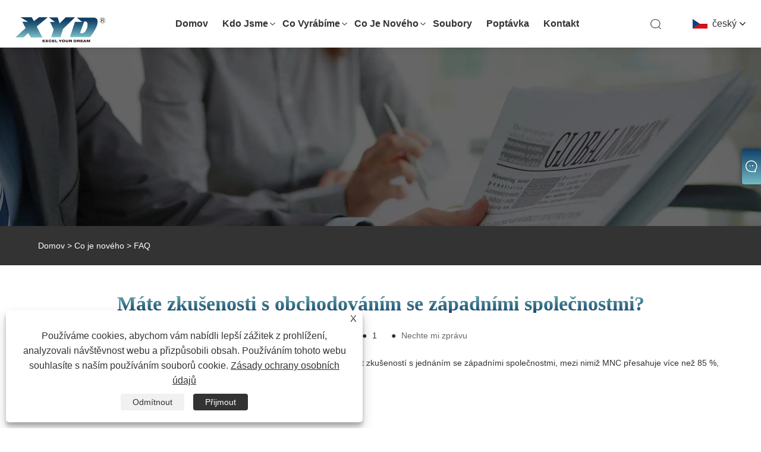

--- FILE ---
content_type: text/html; charset=utf-8
request_url: https://cs.xyd-tool.com/news-show-73.html
body_size: 8573
content:

<!DOCTYPE html>
<html xmlns="https://www.w3.org/1999/xhtml" lang="cs" >
<head>
    <meta http-equiv="Content-Type" content="text/html; charset=utf-8">
    <meta name="viewport" content="width=device-width, initial-scale=1, minimum-scale=1, maximum-scale=1">
    
<title>Máte zkušenosti s obchodováním se západními společnostmi? - Novinky - Kunshan Yu Mao Electronic Co., Ltd.</title>
<meta name="keywords" content="Máte zkušenosti s obchodováním se západními společnostmi?" />
<meta name="description" content="Kunshan Yu Mao Electronic Co., Ltd.: Máte nějaké zkušenosti s obchodováním se západními společnostmi?" />
<link rel="shortcut icon" href="/upload/7391/2024011010120958626.ico" type="image/x-icon" />
<!-- Google tag (gtag.js) -->
<script async src="https://www.googletagmanager.com/gtag/js?id=G-LRD5GWJS9M"></script>
<script>
  window.dataLayer = window.dataLayer || [];
  function gtag(){dataLayer.push(arguments);}
  gtag('js', new Date());

  gtag('config', 'G-LRD5GWJS9M');
</script>
<link rel="dns-prefetch" href="https://style.trade-cloud.com.cn" />
<link rel="dns-prefetch" href="https://i.trade-cloud.com.cn" />
    <meta name="robots" content="index,follow">
    <meta name="distribution" content="Global" />
    <meta name="googlebot" content="all" />
    <meta property="og:type" content="news" />
    <meta property="og:url" content="https://cs.xyd-tool.com/news-show-73.html" />
    <meta property="og:title" content="Máte zkušenosti s obchodováním se západními společnostmi? - Novinky - Kunshan Yu Mao Electronic Co., Ltd." />
    <meta property="og:description" content="Máme více než 20 let zkušeností s výrobou inteligentních šroubováků a více než 10 let zkušeností s jednáním se západními společnostmi, mezi nimiž MNC přesahuje více než 85 %, včetně některých průmyslových gigantů." />
    <meta property="og:site_name" content="https://cs.xyd-tool.com" />
    
    <link href="https://cs.xyd-tool.com/news-show-73.html" rel="canonical" />
    <link rel="alternate" hreflang="en"  href="https://www.xyd-tool.com/news-show-9.html"/>
<link rel="alternate" hreflang="x-default"  href="https://www.xyd-tool.com/news-show-9.html"/>
<link rel="alternate" hreflang="ga"  href="https://ga.xyd-tool.com/news-show-42.html"/>
<link rel="alternate" hreflang="he"  href="https://iw.xyd-tool.com/news-show-43.html"/>
<link rel="alternate" hreflang="vi"  href="https://vi.xyd-tool.com/news-show-70.html"/>
<link rel="alternate" hreflang="af"  href="https://af.xyd-tool.com/news-show-71.html"/>
<link rel="alternate" hreflang="ar"  href="https://ar.xyd-tool.com/news-show-72.html"/>
<link rel="alternate" hreflang="cs"  href="https://cs.xyd-tool.com/news-show-73.html"/>
<link rel="alternate" hreflang="id"  href="https://id.xyd-tool.com/news-show-96.html"/>
<link rel="alternate" hreflang="it"  href="https://it.xyd-tool.com/news-show-98.html"/>
<link rel="alternate" hreflang="el"  href="https://el.xyd-tool.com/news-show-99.html"/>
<link rel="alternate" hreflang="es"  href="https://es.xyd-tool.com/news-show-108.html"/>
<link rel="alternate" hreflang="ru"  href="https://ru.xyd-tool.com/news-show-120.html"/>
<link rel="alternate" hreflang="nl"  href="https://nl.xyd-tool.com/news-show-132.html"/>
<link rel="alternate" hreflang="no"  href="https://no.xyd-tool.com/news-show-139.html"/>
<link rel="alternate" hreflang="tr"  href="https://tr.xyd-tool.com/news-show-146.html"/>
<link rel="alternate" hreflang="pt"  href="https://pt.xyd-tool.com/news-show-158.html"/>
<link rel="alternate" hreflang="tl"  href="https://tl.xyd-tool.com/news-show-163.html"/>
<link rel="alternate" hreflang="th"  href="https://th.xyd-tool.com/news-show-171.html"/>
<link rel="alternate" hreflang="is"  href="https://is.xyd-tool.com/news-show-180.html"/>
<link rel="alternate" hreflang="pl"  href="https://pl.xyd-tool.com/news-show-189.html"/>
<link rel="alternate" hreflang="fr"  href="https://fr.xyd-tool.com/news-show-198.html"/>
<link rel="alternate" hreflang="uk"  href="https://uk.xyd-tool.com/news-show-210.html"/>
<link rel="alternate" hreflang="bg"  href="https://bg.xyd-tool.com/news-show-216.html"/>
<link rel="alternate" hreflang="hr"  href="https://hr.xyd-tool.com/news-show-225.html"/>
<link rel="alternate" hreflang="de"  href="https://de.xyd-tool.com/news-show-234.html"/>
<link rel="alternate" hreflang="da"  href="https://da.xyd-tool.com/news-show-243.html"/>
<link rel="alternate" hreflang="fa"  href="https://fa.xyd-tool.com/news-show-253.html"/>
<link rel="alternate" hreflang="hi"  href="https://hi.xyd-tool.com/news-show-261.html"/>
<link rel="alternate" hreflang="fi"  href="https://fi.xyd-tool.com/news-show-270.html"/>
<link rel="alternate" hreflang="hu"  href="https://hu.xyd-tool.com/news-show-279.html"/>
<link rel="alternate" hreflang="ja"  href="https://ja.xyd-tool.com/news-show-290.html"/>
<link rel="alternate" hreflang="sr"  href="https://sr.xyd-tool.com/news-show-298.html"/>
<link rel="alternate" hreflang="ko"  href="https://ko.xyd-tool.com/news-show-306.html"/>
<link rel="alternate" hreflang="sv"  href="https://sv.xyd-tool.com/news-show-316.html"/>
<link rel="alternate" hreflang="sk"  href="https://sk.xyd-tool.com/news-show-324.html"/>
<link rel="alternate" hreflang="ms"  href="https://ms.xyd-tool.com/news-show-333.html"/>
<link rel="alternate" hreflang="sl"  href="https://sl.xyd-tool.com/news-show-343.html"/>
<link rel="alternate" hreflang="az"  href="https://az.xyd-tool.com/news-show-351.html"/>
<link rel="alternate" hreflang="kk"  href="https://kk.xyd-tool.com/news-show-360.html"/>
<link rel="alternate" hreflang="la"  href="https://la.xyd-tool.com/news-show-369.html"/>
<link rel="alternate" hreflang="lo"  href="https://lo.xyd-tool.com/news-show-378.html"/>
<link rel="alternate" hreflang="lb"  href="https://lb.xyd-tool.com/news-show-387.html"/>
<link rel="alternate" hreflang="mn"  href="https://mn.xyd-tool.com/news-show-396.html"/>
<link rel="alternate" hreflang="bn"  href="https://bn.xyd-tool.com/news-show-405.html"/>
<link rel="alternate" hreflang="my"  href="https://my.xyd-tool.com/news-show-414.html"/>
<link rel="alternate" hreflang="ne"  href="https://ne.xyd-tool.com/news-show-423.html"/>
<link rel="alternate" hreflang="ta"  href="https://ta.xyd-tool.com/news-show-432.html"/>
<link rel="alternate" hreflang="ur"  href="https://ur.xyd-tool.com/news-show-441.html"/>
<link rel="alternate" hreflang="jv"  href="https://jw.xyd-tool.com/news-show-450.html"/>

    <script type="application/ld+json">[
  {
    "@context": "https://schema.org/",
    "@type": "BreadcrumbList",
    "ItemListElement": [
      {
        "@type": "ListItem",
        "Name": "Domov",
        "Position": 1,
        "Item": "https://cs.xyd-tool.com/"
      },
      {
        "@type": "ListItem",
        "Name": "Co je nového",
        "Position": 2,
        "Item": "https://cs.xyd-tool.com/news.html"
      },
      {
        "@type": "ListItem",
        "Name": "FAQ",
        "Position": 3,
        "Item": "https://cs.xyd-tool.com/news-6.html"
      },
      {
        "@type": "ListItem",
        "Name": "Máte zkušenosti s obchodováním se západními společnostmi?",
        "Position": 4,
        "Item": "https://cs.xyd-tool.com/news-show-73.html"
      }
    ]
  },
  {
    "@context": "http://schema.org",
    "@type": "NewsArticle",
    "MainEntityOfPage": {
      "@type": "WebPage",
      "@id": "https://cs.xyd-tool.com/news-show-73.html"
    },
    "Headline": "Máte zkušenosti s obchodováním se západními společnostmi? - Novinky - Kunshan Yu Mao Electronic Co., Ltd.",
    "Image": {
      "@type": "ImageObject",
      "Url": "https://cs.xyd-tool.com/upload/7391/20240103102400764935.jpg"
    },
    "DatePublished": "2023-12-18T20:30:17.0000000Z",
    "Author": {
      "@type": "Organization",
      "Name": "Kunshan Yu Mao Electronic Co., Ltd.",
      "Url": "https://cs.xyd-tool.com/",
      "Logo": null
    },
    "Publisher": {
      "@type": "Organization",
      "Name": "Kunshan Yu Mao Electronic Co., Ltd.",
      "Url": null,
      "Logo": {
        "@type": "ImageObject",
        "Url": "https://cs.xyd-tool.com/upload/7391/20231121121528737382.png"
      }
    },
    "Description": "Kunshan Yu Mao Electronic Co., Ltd.: Máte nějaké zkušenosti s obchodováním se západními společnostmi?"
  }
]</script>
    
<link rel="stylesheet" type="text/css" href="/Template/306/css/public.css">
<script type="text/javascript" src="/Template/306/js/swiper.min.js"></script>
<link rel="stylesheet" type="text/css" href="/Template/306/css/iconfont.css">
<link rel="stylesheet" type="text/css" href="/Template/306/css/im.css" />
<link rel="stylesheet" type="text/css" href="/Template/306/css/language.css">

    <link type="text/css" rel="stylesheet" href="/Template/306/default/css/product.css" />
    <link rel="stylesheet" type="text/css" href="/Template/306/default/css/product_mobile.css">
    <script src="/Template/306/js/jquery.min.js"></script>
    <script type="text/javascript" src="/Template/306/js/owl.carousel.js"></script>
    <script type="text/javascript" src="/js/book.js"></script>
    <link type="text/css" rel="stylesheet" href="/css/inside.css" />
</head>
<body>
    <div class="container">
        
<div class="main-filter"></div>
<div class="loading-top"></div>
<div class="wrapper">
    <header class="header">
        <div class="wrap2">
            <div class="logo">
                <a href="/" title="Kunshan Yu Mao Electronic Co., Ltd.">
                    <img src="/upload/7391/20231121121528737382.png" alt="Kunshan Yu Mao Electronic Co., Ltd." /></a>
            </div>
            <div class="menu_btn">
                <div class="nav-toggle">
                    <div class="button-container">
                        <div class="lines open">
                            <div class="line i1"></div>
                            <div class="line i2"></div>
                            <div class="line i3"></div>
                        </div>
                        <div class="lines close">
                            <div class="line i1"></div>
                            <div class="line i2"></div>
                        </div>
                    </div>
                </div>
            </div>

            
            
            <div class="f_Montserrat-Bold language">
                <div class="language-flag language-flag-cs"><a title="český" href="javascript:;"><b class="country-flag"></b><span>český</span> </a></div>
                <div class="list">
                    <ul>
                        <li class="language-flag language-flag-en"><a title="English" href="//www.xyd-tool.com"><b class="country-flag"></b><span>English</span></a></li><li class="language-flag language-flag-zh-CN"><a title="简体中文" href="//zh-cn.xyd-tool.com"><b class="country-flag"></b><span>简体中文</span></a></li><li class="language-flag language-flag-af"><a title="Afrikaans" href="//af.xyd-tool.com"><b class="country-flag"></b><span>Afrikaans</span></a></li><li class="language-flag language-flag-iw"><a title="שפה עברית" href="//iw.xyd-tool.com"><b class="country-flag"></b><span>שפה עברית</span></a></li><li class="language-flag language-flag-is"><a title="icelandic" href="//is.xyd-tool.com"><b class="country-flag"></b><span>icelandic</span></a></li><li class="language-flag language-flag-hr"><a title="Hrvatski" href="//hr.xyd-tool.com"><b class="country-flag"></b><span>Hrvatski</span></a></li><li class="language-flag language-flag-mn"><a title="Монгол хэл" href="//mn.xyd-tool.com"><b class="country-flag"></b><span>Монгол хэл</span></a></li><li class="language-flag language-flag-lb"><a title="Lëtzebuergesch" href="//lb.xyd-tool.com"><b class="country-flag"></b><span>Lëtzebuergesch</span></a></li><li class="language-flag language-flag-es"><a title="Español" href="//es.xyd-tool.com"><b class="country-flag"></b><span>Español</span></a></li><li class="language-flag language-flag-pt"><a title="Português" href="//pt.xyd-tool.com"><b class="country-flag"></b><span>Português</span></a></li><li class="language-flag language-flag-ru"><a title="русский" href="//ru.xyd-tool.com"><b class="country-flag"></b><span>русский</span></a></li><li class="language-flag language-flag-fr"><a title="Français" href="//fr.xyd-tool.com"><b class="country-flag"></b><span>Français</span></a></li><li class="language-flag language-flag-ja"><a title="日本語" href="//ja.xyd-tool.com"><b class="country-flag"></b><span>日本語</span></a></li><li class="language-flag language-flag-de"><a title="Deutsch" href="//de.xyd-tool.com"><b class="country-flag"></b><span>Deutsch</span></a></li><li class="language-flag language-flag-vi"><a title="tiếng Việt" href="//vi.xyd-tool.com"><b class="country-flag"></b><span>tiếng Việt</span></a></li><li class="language-flag language-flag-it"><a title="Italiano" href="//it.xyd-tool.com"><b class="country-flag"></b><span>Italiano</span></a></li><li class="language-flag language-flag-nl"><a title="Nederlands" href="//nl.xyd-tool.com"><b class="country-flag"></b><span>Nederlands</span></a></li><li class="language-flag language-flag-th"><a title="ภาษาไทย" href="//th.xyd-tool.com"><b class="country-flag"></b><span>ภาษาไทย</span></a></li><li class="language-flag language-flag-pl"><a title="Polski" href="//pl.xyd-tool.com"><b class="country-flag"></b><span>Polski</span></a></li><li class="language-flag language-flag-ko"><a title="한국어" href="//ko.xyd-tool.com"><b class="country-flag"></b><span>한국어</span></a></li><li class="language-flag language-flag-sv"><a title="Svenska" href="//sv.xyd-tool.com"><b class="country-flag"></b><span>Svenska</span></a></li><li class="language-flag language-flag-hu"><a title="magyar" href="//hu.xyd-tool.com"><b class="country-flag"></b><span>magyar</span></a></li><li class="language-flag language-flag-ms"><a title="Malay" href="//ms.xyd-tool.com"><b class="country-flag"></b><span>Malay</span></a></li><li class="language-flag language-flag-da"><a title="Dansk" href="//da.xyd-tool.com"><b class="country-flag"></b><span>Dansk</span></a></li><li class="language-flag language-flag-fi"><a title="Suomi" href="//fi.xyd-tool.com"><b class="country-flag"></b><span>Suomi</span></a></li><li class="language-flag language-flag-tr"><a title="Türkçe" href="//tr.xyd-tool.com"><b class="country-flag"></b><span>Türkçe</span></a></li><li class="language-flag language-flag-ar"><a title="العربية" href="//ar.xyd-tool.com"><b class="country-flag"></b><span>العربية</span></a></li><li class="language-flag language-flag-id"><a title="Indonesia" href="//id.xyd-tool.com"><b class="country-flag"></b><span>Indonesia</span></a></li><li class="language-flag language-flag-no"><a title="Norsk‎" href="//no.xyd-tool.com"><b class="country-flag"></b><span>Norsk‎</span></a></li><li class="language-flag language-flag-cs"><a title="český" href="//cs.xyd-tool.com"><b class="country-flag"></b><span>český</span></a></li><li class="language-flag language-flag-el"><a title="ελληνικά" href="//el.xyd-tool.com"><b class="country-flag"></b><span>ελληνικά</span></a></li><li class="language-flag language-flag-fa"><a title="فارسی" href="//fa.xyd-tool.com"><b class="country-flag"></b><span>فارسی</span></a></li><li class="language-flag language-flag-bg"><a title="български" href="//bg.xyd-tool.com"><b class="country-flag"></b><span>български</span></a></li><li class="language-flag language-flag-la"><a title="Latine" href="//la.xyd-tool.com"><b class="country-flag"></b><span>Latine</span></a></li><li class="language-flag language-flag-sk"><a title="Slovenský jazyk" href="//sk.xyd-tool.com"><b class="country-flag"></b><span>Slovenský jazyk</span></a></li><li class="language-flag language-flag-sl"><a title="Slovenski" href="//sl.xyd-tool.com"><b class="country-flag"></b><span>Slovenski</span></a></li><li class="language-flag language-flag-sr"><a title="Srpski језик" href="//sr.xyd-tool.com"><b class="country-flag"></b><span>Srpski језик</span></a></li><li class="language-flag language-flag-bn"><a title="বাংলা ভাষার" href="//bn.xyd-tool.com"><b class="country-flag"></b><span>বাংলা ভাষার</span></a></li><li class="language-flag language-flag-hi"><a title="हिन्दी" href="//hi.xyd-tool.com"><b class="country-flag"></b><span>हिन्दी</span></a></li><li class="language-flag language-flag-tl"><a title="Pilipino" href="//tl.xyd-tool.com"><b class="country-flag"></b><span>Pilipino</span></a></li><li class="language-flag language-flag-ga"><a title="Gaeilge" href="//ga.xyd-tool.com"><b class="country-flag"></b><span>Gaeilge</span></a></li><li class="language-flag language-flag-ur"><a title="تمل" href="//ur.xyd-tool.com"><b class="country-flag"></b><span>تمل</span></a></li><li class="language-flag language-flag-uk"><a title="український" href="//uk.xyd-tool.com"><b class="country-flag"></b><span>український</span></a></li><li class="language-flag language-flag-jw"><a title="Javanese" href="//jw.xyd-tool.com"><b class="country-flag"></b><span>Javanese</span></a></li><li class="language-flag language-flag-ta"><a title="தமிழ்" href="//ta.xyd-tool.com"><b class="country-flag"></b><span>தமிழ்</span></a></li><li class="language-flag language-flag-ne"><a title="नेपाली" href="//ne.xyd-tool.com"><b class="country-flag"></b><span>नेपाली</span></a></li><li class="language-flag language-flag-my"><a title="Burmese" href="//my.xyd-tool.com"><b class="country-flag"></b><span>Burmese</span></a></li><li class="language-flag language-flag-lo"><a title="ລາວ" href="//lo.xyd-tool.com"><b class="country-flag"></b><span>ລາວ</span></a></li><li class="language-flag language-flag-kk"><a title="Қазақша" href="//kk.xyd-tool.com"><b class="country-flag"></b><span>Қазақша</span></a></li><li class="language-flag language-flag-az"><a title="Azərbaycan" href="//az.xyd-tool.com"><b class="country-flag"></b><span>Azərbaycan</span></a></li>
                    </ul>
                </div>
            </div>
            <div class="search-box">
                <div class="search-btn"></div>
                <div class="search-bar">
                    <form id="searchwebform" action="/products.html" name="forname">
                        <div class="btn">
                            <input type="submit" value="">
                        </div>
                        <div class="inpu">
                            <input type="text" name="search" placeholder="search keyword">
                        </div>
                    </form>
                </div>
            </div>
            <nav class="f_PingFang-Medium nav">
                <div class="tit">MENU</div>
                <ul>
                    <li class="m" id="m1"><a href="/" title="Domov">Domov</a></li><li class="m" id="m2"><a href="/about.html" title="Kdo jsme">Kdo jsme</a><div class="arrow"></div><div class="sub"><ul><li><a title="Proč XYD" href="/about.html">Proč XYD</a></li><li><a title="Milníky" href="/about-374354.html">Milníky</a></li><li><a title="Kde působíme" href="/about-374371.html">Kde působíme</a></li><li><a title="Náš certifikát" href="/about-374360.html">Náš certifikát</a></li><li><a title="Organizační schéma" href="/about-374366.html">Organizační schéma</a></li><li><a title="Naši partneři" href="/about-374376.html">Naši partneři</a></li></ul></div></li><li class="m" id="m3"><a href="/products.html" title="Co vyrábíme">Co vyrábíme</a><div class="arrow"></div><div class="sub"><ul><li><a title="Chytrý šroubovák" href="/smart-screwdriver">Chytrý šroubovák</a><ul><li><a title="Ruční inteligentní šroubovák" href="/handheld-smart-screwdriver"><em>Ruční inteligentní šroubovák</em></a></li><li><a title="Ruční elektrický šroubovák" href="/handheld-electric-screwdriver"><em>Ruční elektrický šroubovák</em></a></li><li><a title="Momentový šroubovák" href="/torque-screwdriver"><em>Momentový šroubovák</em></a></li><li><a title="Pevný inteligentní šroubovák" href="/fixed-smart-screwdriver"><em>Pevný inteligentní šroubovák</em></a></li><li><a title="Chytrý šroubovák s pevným offsetovým momentem" href="/fixed-offset-torque-smart-screwdriver"><em>Chytrý šroubovák s pevným offsetovým momentem</em></a></li></ul></li><li><a title="Bity šroubováku" href="/screwdriver-bits">Bity šroubováku</a></li><li><a title="Tryska šroubováku" href="/screwdriver-nozzle">Tryska šroubováku</a></li><li><a title="Vakuový adaptér pro šroubovák" href="/vacuum-adapter-for-screwdriver">Vakuový adaptér pro šroubovák</a></li><li><a title="Náhradní díly pro chytré šroubováky" href="/smart-screwdriver-spare-parts">Náhradní díly pro chytré šroubováky</a><ul><li><a title="Inteligentní ovladač šroubováku" href="/smart-screwdriver-controller"><em>Inteligentní ovladač šroubováku</em></a></li><li><a title="Software pro inteligentní šroubovák" href="/smart-screwdriver-terminal-software"><em>Software pro inteligentní šroubovák</em></a></li><li><a title="IPC pro Smart Screwdriver" href="/ipc-for-smart-screwdriver"><em>IPC pro Smart Screwdriver</em></a></li><li><a title="Napájecí adaptér na šroubovák" href="/screwdriver-power-adapter"><em>Napájecí adaptér na šroubovák</em></a></li><li><a title="Kabel šroubováku" href="/screwdriver-cable"><em>Kabel šroubováku</em></a></li><li><a title="Šroubovák Ergo Arm" href="/screwdriver-ergo-arm"><em>Šroubovák Ergo Arm</em></a></li></ul></li></ul></div></li><li class="m" id="m4"><a href="/news.html" title="Co je nového">Co je nového</a><div class="arrow"></div><div class="sub"><ul><li><a title="Novinky z oboru" href="/news-20.html">Novinky z oboru</a></li><li><a title="FAQ" href="/news-6.html">FAQ</a></li></ul></div></li><li class="m" id="m5"><a href="/download.html" title="Soubory">Soubory</a></li><li class="m" id="m6"><a href="/message.html" title="Poptávka">Poptávka</a></li><li class="m" id="m7"><a href="/contact.html" title="Kontakt">Kontakt</a></li>
                    
                </ul>
            </nav>
        </div>
    </header>

    <!--head end-->


        <div class="banner page-banner" id="body">
            <div class="page-bannertxt">
                
            </div>
            <img src="/upload/7391/20231120141325392238.webp" />
        </div>

        <div class="location">

            <div class="layout">
                <div class="position">
                    <span><a class="home" href="/"><i class="icon-home">Domov</i></a></span>
                    <span>></span>
                    <a href="https://cs.xyd-tool.com/news.html">Co je nového</a>
                     > <a href="https://cs.xyd-tool.com/news-6.html" title="FAQ">FAQ</a>
                </div>

            </div>
        </div>


        <div class="block nnewshow">
            <div class="layout">

                <div class="classes">
                    <h1>
                        Máte zkušenosti s obchodováním se západními společnostmi?</h1>
                    <div class="class-info">

                        <div class="date">
                            <span><i>● </i>
                                2023-12-18
                            </span>
                            <span id="viewCount"><i>● </i>- </span>
                            <span><i>● </i><a href="#Leave">Nechte mi zprávu </a></span>
                        </div>
                    </div>
                    <div class="class-name">
                    </div>
                    <div class="class-content">
                        Máme více než 20 let zkušeností s výrobou inteligentních šroubováků a více než 10 let zkušeností s jednáním se západními společnostmi, mezi nimiž MNC přesahuje více než 85 %, včetně některých průmyslových gigantů.
                    </div>
                    <div class="prev-next">
                        <div class="prev-news"><span>Předchozí:</span><a href="/news-show-69.html" title="Kde jsou vaše výrobní základny?">Kde jsou vaše výrobní základny?</a></div>
                        <div class="next-news"><span>další:</span><a href="/news-show-505.html" title="Poutavý výkon globálního trhu polovodičů ve čtvrtém čtvrtletí roku 2023">Poutavý výkon globálního trhu polovodičů ve čtvrtém čtvrtletí roku 2023</a></div>
                    </div>
                </div>
                <div class="a2a_kit a2a_kit_size_32 a2a_default_style">
                    <a class="a2a_dd" href="https://www.addtoany.com/share"></a>
                    <a class="a2a_button_facebook"></a>
                    <a class="a2a_button_twitter"></a>
                    <a class="a2a_button_pinterest"></a>
                    <a class="a2a_button_linkedin"></a>
                </div>
                <script async src="https://static.addtoany.com/menu/page.js"></script>
            </div>
        </div>
        <div class="block news-inquiry" id="Leave">
            <div class="layout">
                <div class="classes">
                    <div class="class-content">

                        <div class="inquiry">
                            <h3>Odeslat dotaz</h3>
                            <form class="form" id="ContactForm" data-proid="0">
                                <div class="form-item col-l-1">
                                    <input placeholder="Předmět*" id="contact_subject" name="Subject" type="text" value="" required>
                                </div>
                                <div class="form-item col-r-1">
                                    <input placeholder="Společnost" id="contact_company" name="Company" type="text" value="">
                                </div>
                                <div class="form-item col-l-1">
                                    <input name="email" placeholder="E-mailem*" id="contact_email" type="email" value="" required>
                                </div>
                                <div class="form-item col-r-1">
                                    <input placeholder="název*" id="contact_name" name="name" type="text" value="" required>
                                </div>
                                <div class="form-item col-l-1">
                                    <input placeholder="Tel / Whatsapp" id="contact_tel" name="tel" type="text" value="">
                                </div>
                                <div class="form-item col-l-2">
                                    <textarea name="content" placeholder="Obsah*" id="contact_content" required></textarea>
                                </div>
                                <div class="form-item">
                                    <button id="submit" type="submit" style="line-height: 40px; border: 1px solid #999; border-radius: 5px;">Předložit</button>
                                </div>
                            </form>
                        </div>
                    </div>
                </div>
            </div>
        </div>
        <script>
            ContactForm.addEventListener("submit", (e) => {
                e.preventDefault();

                const button = $("#submit");

                button.attr("disabled", true);

                var ProID, Subject, Company, Email, Name, Tel, Content;
                ProID = $("#ContactForm").attr("data-proid").trim();
                Subject = $("input#contact_subject").val().trim();
                Company = $("input#contact_company").val().trim();
                Name = $("input#contact_name").val().trim();
                Email = $("input#contact_email").val().trim();
                Tel = $("input#contact_tel").val().trim();
                Content = $("#contact_content").val();

                button.html("Please Wait...");

                var url = window.location.pathname;
                $.ajax({
                    type: "POST",
                    url: "/AjaxData.ashx",
                    data: "Action=AddBook&ProID=" + encodeURIComponent(ProID) + "&Title=" + encodeURIComponent(Subject) + "&Company=" + encodeURIComponent(Company) + "&Email=" + encodeURIComponent(Email)
                        + "&Name=" + encodeURIComponent(Name) + "&Url=" + encodeURIComponent(url) + "&Tel=" + encodeURIComponent(Tel) + "&Content=" + encodeURIComponent(Content),
                    success: function (ret) {
                        if (ret == "200") {
                            window.location.href = "/thank.html";
                        }
                        else {
                            alert(ret);
                            button.html("Předložit");
                            button.attr("disabled", false);
                        }
                    },
                    error: function (XMLHttpRequest, textStatus, errorThrown) {
                        alert("Erro"); button.html("Předložit"); button.attr("disabled", false);
                    }
                });
            });
            $(function () {
                var newsId = 73;
                if (!newsId) return;
                $.ajax({
                    url: "/Handlers/GetView.ashx",
                    type: "GET",
                    data: { id: newsId, t: new Date().getTime() },
                    cache: false,
                    success: function (res) {
                        $("#viewCount").html('<i>● </i> ' + res);
                    },
                    error: function () {
                        $("#viewCount").html('<i>● </i> -');
                    }
                });
                $.ajax({
                    url: "/Handlers/AddView.ashx",
                    type: "POST",
                    data: { id: newsId },
                    cache: false
                });
            });
        </script>

        
<footer>
    <div class="f_PingFang-Medium f_bg">
        <div class="f_bg_div">
            <div class="f_one">
                <div class="foot_a">
                    <em class="f24">NÁSLEDUJ NÁS</em>
                    <div class="social-share" data-initialized="true">
                        <ul>
                            
                        </ul>
                    </div>
                </div>
                <div class="c_l"></div>
            </div>
            <div class="f_m">
                <div class="links w1">
                    <h2 class="h2">Co vyrábíme</h2>
                    <ul>
                        <li><a title="Chytrý šroubovák" href="/smart-screwdriver">Chytrý šroubovák</a></li><li><a title="Bity šroubováku" href="/screwdriver-bits">Bity šroubováku</a></li><li><a title="Tryska šroubováku" href="/screwdriver-nozzle">Tryska šroubováku</a></li><li><a title="Vakuový adaptér pro šroubovák" href="/vacuum-adapter-for-screwdriver">Vakuový adaptér pro šroubovák</a></li><li><a title="Náhradní díly pro chytré šroubováky" href="/smart-screwdriver-spare-parts">Náhradní díly pro chytré šroubováky</a></li>
                    </ul>
                </div>
                <div class="links">
                    <h2 class="h2">Kdo jsme</h2>
                    <ul>
                        <li><a href="/about.html" title="Proč XYD">Proč XYD</a></li><li><a href="/about-374354.html" title="Milníky">Milníky</a></li><li><a href="/about-374360.html" title="Náš certifikát">Náš certifikát</a></li><li><a href="/about-374366.html" title="Organizační schéma">Organizační schéma</a></li><li><a href="/about-374371.html" title="Kde působíme">Kde působíme</a></li><li><a href="/about-374376.html" title="Naši partneři">Naši partneři</a></li>
                    </ul>
                </div>
                <div class="links">
                    <h2 class="h2">Co je nového</h2>
                    <ul>
                        <li><a href="/news-20.html" title="Novinky z oboru">Novinky z oboru</a></li><li><a href="/news-6.html" title="FAQ">FAQ</a></li>
                    </ul>
                </div>
            </div>
            <div class="f_div2_r">
                <h2 class="h2">Kontaktujte nás</h2>
                <div class="p">
                    <ul>
                        <li class="bgs1"><span></span>Blk 23, č. 511, Huangpujiang North Road. Kunshan Čína</li><li class="bgs2"><span></span>Tel: <a href="tel:+86-512-57026733">+86-512-57026733</a></li><li class="bgs3"><span></span>E-mailem: <a href="/message.html">sales@xyd-tools.cn</a></li>
                    </ul>
                </div>
            </div>
            <div class="c_l"></div>
        </div>
        <div class="f_div3">
            <div class="f_bg_div">
                <span class="l">Copyright © 2023 Kunshan Yu Mao Electronic Co., Ltd. Všechna práva vyhrazena<style>.main .banner .swiper-slide .txt {     display: none; } .main .banner .swiper-slide .txt span {     display: none; }</style></span>
                <span class="r">
                    <a href="/links.html">Links</a>&nbsp;|&nbsp;
                    <a href="/sitemap.html">Sitemap</a>&nbsp;|&nbsp;
                    <a href="/rss.xml">RSS</a>&nbsp;|&nbsp;
                    <a href="/sitemap.xml">XML</a>&nbsp;|&nbsp;
                    <a href="/privacy-policy.html" rel="nofollow" target="_blank">Zásady ochrany osobních údajů</a>&nbsp;|&nbsp;
                    
                </span>
                <div class="c_l"></div>
            </div>
        </div>
        <div class="c_l"></div>
    </div>
</footer>
<a href="javascript:void(0)" class="gotop" onclick="goTop()"></a>
<div class="f-ke">
    <ul>
        <li class="f-ke_a"><a href="https://api.whatsapp.com/send?phone=&amp;text=Hello">whatsapp</a></li>
        <li class="emop"><a href="/message.html" title="sales@xyd-tools.cn">E-mailem</a></li>
    </ul>
</div>
<script src="/Template/306/js/JavaScript.js"></script>

<!--尾部end-->
</div>
<style>
.class-content p {
   line-height: 2;
}
.class-content h4 {
    border-bottom: 1px solid #000;
    display: inline-block;
    margin: 15px 0;
    font-weight: 600;
}
.class-content h2 {
    text-align: center;
    font-weight: 600;
}
.sm span {
    letter-spacing: 0;
    color: #040000;
    text-align: center;
    font-size: 40px;
    background: linear-gradient(to top, #164569, #66a9b0);
    -webkit-background-clip: text;
    -webkit-text-fill-color: transparent;
}
.header .logo {
    height: 42px;
}
.product-right > h1 {
    background: url(https://i.trade-cloud.com.cn/upload/7391/2023112….png);
    background-repeat: no-repeat;
    padding: 15px;
    background-size: 150px;
}
.main .banner .swiper-slide .table .td{display:none;}
.main .banner .swiper-slide .table{  display: none;opacity: 0;z-index: -9;position: absolute;}
.main .banner .swiper-slide .txt {
    display: none;
    color: #fff;
    width: 100%;
    text-align: left;font-size: 0px;opacity: 0;

}
.main .banner .swiper-slide .txt span {
    display: none;opacity: 0;
}
.header .nav .sub ul {
    width: 350px;
}
.f_bg {
    background: #333 url(https://i.trade-cloud.com.cn/upload/7391/image/20231205/----1_203589.webp)!important;
}
.wrap2 .download-list{display: none;}
.im-l {
    background-image: linear-gradient(rgba(15, 64, 103, 1), rgba(116, 186, 197, 2));
}
.opt h1 {
    width: 100%;
    text-indent: 20px;
    float: left;
    font-weight: bold;
    color: #FFF;
    background-color: #18476c;
    line-height: 40px;
    font-size: 16px;
    margin: 20px 0;
}
.opt h4 {
    font-size: 20px;
    font-weight: 600;
    color: #18476c;
    margin: 20px 0;
}
.bor{border: 1px solid #777;}
.bor td {
    border: 1px solid #999;
}
.bor tr:nth-child(1){
    background-color: #18476c;
    color:#fff;
    }
.bor tr:nth-child(2){
      background-color: #18476c;
      color:#fff;
    }
.opt table {
    width: 100%;
    border-collapse: collapse;
    border: 1px solid #999;
}
.opt table td {
    padding: 5px;
    text-align: center;
    border: 1px solid #999;
}
.fac {
    overflow: hidden;
}
.fac ul li {
    width: 33.33%;
    float: left;
    text-align: center;
}
.f_bg a {
    color: #fff;
}
.f_bg .f_div2_r .p ul li {
    color: #fff;
}
.f_div3 {
    color: #fff;
}
.f_div3 a {
    color: #fff;
}
.left-t td {
    text-align: left!important;
    border: 1px solid #999;
}
</style><script>
document.getElementById("Company").setAttribute("placeholder","Company*");
document.getElementById("tel").setAttribute("placeholder","tel*");
</script><script id="test" type="text/javascript"></script><script type="text/javascript">document.getElementById("test").src="//www.xyd-tool.com/IPCount/stat.aspx?ID=7391";</script><style>
.sm span {
    font-family: 'Times New Roman';
    font-weight: 600;
}
.i_about .i_about_l .h4 {
    font-family: 'Times New Roman';
    font-weight: 600;
background: linear-gradient(to top, #164569, #66a9b0);
    -webkit-background-clip: text;
    -webkit-text-fill-color: transparent;
}
.wrap2 .i_title {
    font-family: 'Times New Roman';
    font-weight: 600;
background: linear-gradient(to top, #164569, #66a9b0);
    -webkit-background-clip: text;
    -webkit-text-fill-color: transparent;
}
.block .classes h1 {
    font-family: 'Times New Roman'!important;
    font-weight: 600!important;
background: linear-gradient(to top, #164569, #66a9b0);
    -webkit-background-clip: text;
    -webkit-text-fill-color: transparent;
}
 .inquiry h3 {
font-weight: 600;
    font-family: 'Times New Roman'!important;
background: linear-gradient(to top, #164569, #66a9b0);
    -webkit-background-clip: text;
    -webkit-text-fill-color: transparent;
}
</style><!--Start of Tawk.to Script-->
<script type="text/javascript">
var Tawk_API=Tawk_API||{}, Tawk_LoadStart=new Date();
(function(){
var s1=document.createElement("script"),s0=document.getElementsByTagName("script")[0];
s1.async=true;
s1.src='https://embed.tawk.to/66c5918b50c10f7a009eb9c6/1i5ps1324';
s1.charset='UTF-8';
s1.setAttribute('crossorigin','*');
s0.parentNode.insertBefore(s1,s0);
})();
</script>
<!--End of Tawk.to Script-->
    </div>
    

<link href="/OnlineService/11/css/im.css" rel="stylesheet" />
<div class="im">
    <style>
        img {
            border: none;
            max-width: 100%;
        }
    </style>
    <label class="im-l" for="select"><i class="iconfont icon-xiaoxi21"></i></label>
    <input type="checkbox" id="select">
    <div class="box">
        <ul>
            <li><a class="ri_Teams" href=".cid.5386bba4e3fbeb74" title=".cid.5386bba4e3fbeb74" target="_blank"><img style="width:25px;" src="/OnlineService/11/images/teams.webp" alt="Skype" /><span>Call Us</span></a></li><li><a class="ri_Email" href="/message.html" title="sales@xyd-tools.cn" target="_blank"><img style="width:25px;" src="/OnlineService/11/images/e-mail.webp" alt="E-mail" /><span>Email Us</span></a></li> 
            
        </ul>
    </div>
</div>




<script type="text/javascript">
    $(function () {
		$(".privacy-close").click(function(){
		$("#privacy-prompt").css("display","none");
			});
    });
</script>
	<div class="privacy-prompt" id="privacy-prompt"><div class="privacy-close">X</div>
    	    <div class="text">
    	        Používáme cookies, abychom vám nabídli lepší zážitek z prohlížení, analyzovali návštěvnost webu a přizpůsobili obsah. Používáním tohoto webu souhlasíte s naším používáním souborů cookie.
    	        <a href="/privacy-policy.html" rel='nofollow' target="_blank">Zásady ochrany osobních údajů</a>
    	    </div>
    	    <div class="agree-btns">
        	    <a class="agree-btn" onclick="myFunction()" id="reject-btn"   href="javascript:;">
        	        Odmítnout
        	    </a>
        	    <a class="agree-btn" onclick="closeclick()" style="margin-left:15px;" id="agree-btn" href="javascript:;">
        	        Přijmout
        	    </a>
    	    </div>
    	</div>
    <link href="/css/privacy.css" rel="stylesheet" type="text/css"  />	
	<script src="/js/privacy.js"></script>
<script defer src="https://static.cloudflareinsights.com/beacon.min.js/vcd15cbe7772f49c399c6a5babf22c1241717689176015" integrity="sha512-ZpsOmlRQV6y907TI0dKBHq9Md29nnaEIPlkf84rnaERnq6zvWvPUqr2ft8M1aS28oN72PdrCzSjY4U6VaAw1EQ==" data-cf-beacon='{"version":"2024.11.0","token":"2053d88053204faa8511dd307f761895","r":1,"server_timing":{"name":{"cfCacheStatus":true,"cfEdge":true,"cfExtPri":true,"cfL4":true,"cfOrigin":true,"cfSpeedBrain":true},"location_startswith":null}}' crossorigin="anonymous"></script>
</body>
</html>
